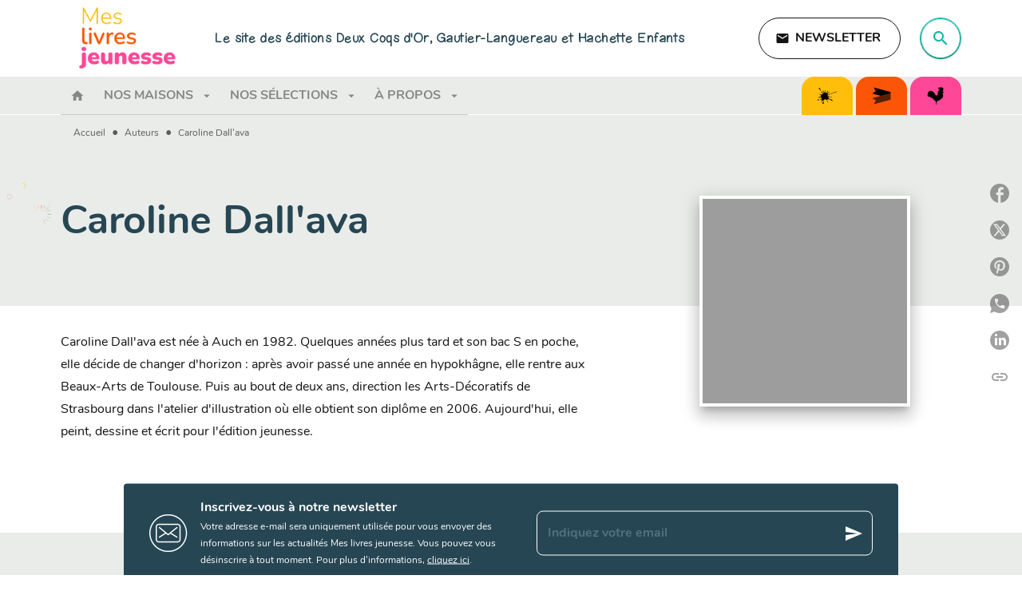

--- FILE ---
content_type: image/svg+xml
request_url: https://media.hachette.fr/16/2023-01/sans-titre-1.svg
body_size: 64622
content:
<svg xmlns="http://www.w3.org/2000/svg" xmlns:xlink="http://www.w3.org/1999/xlink" width="669" height="136" viewBox="0 0 669 136">
  <image id="Calque_1" data-name="Calque 1" x="468" y="24" width="201" height="102" xlink:href="[data-uri]"/>
  <image id="Calque_2" data-name="Calque 2" x="204" y="23" width="230" height="103" xlink:href="[data-uri]"/>
  <image id="Calque_3" data-name="Calque 3" x="3" y="8" width="174" height="118" xlink:href="[data-uri]"/>
</svg>


--- FILE ---
content_type: image/svg+xml
request_url: https://media.hachette.fr/shared/[date:custom:Y]-[date:custom:m]/full_3.svg
body_size: 1206
content:
<svg width="84" height="84" viewBox="0 0 84 84" fill="none" xmlns="http://www.w3.org/2000/svg">
<line x1="67.5547" y1="12.4987" x2="58.5252" y2="21.5282" stroke="#D32D88" stroke-linecap="round"/>
<line x1="10.194" y1="13.7389" x2="18.8699" y2="22.4148" stroke="#FFBE0B" stroke-width="1.5" stroke-linecap="round"/>
<line x1="58.1719" y1="62.4219" x2="67.5549" y2="71.8049" stroke="#001F2A" stroke-width="0.5" stroke-linecap="round"/>
<line x1="38.6924" y1="1.41663" x2="38.6924" y2="13.6862" stroke="#FB5607" stroke-width="1.5" stroke-linecap="round"/>
<line x1="67.3579" y1="42.8524" x2="80.1275" y2="42.8524" stroke="#0A6359" stroke-linecap="round"/>
<line x1="54.127" y1="3.9371" x2="49.2403" y2="15.7347" stroke="#FF4797" stroke-linecap="round"/>
<line x1="1.60736" y1="27.0338" x2="12.943" y2="31.7292" stroke="#FCDC81" stroke-width="1.5" stroke-linecap="round"/>
<line x1="64.561" y1="53.6508" x2="76.8205" y2="58.7289" stroke="#264653" stroke-width="0.5" stroke-linecap="round"/>
<line x1="76.685" y1="25.5481" x2="64.8874" y2="30.4348" stroke="#07B8A3" stroke-linecap="round"/>
<line x1="23.2187" y1="4.74391" x2="27.9141" y2="16.0795" stroke="#FEA685" stroke-width="1.5" stroke-linecap="round"/>
<line x1="48.9096" y1="68.0801" x2="53.9877" y2="80.3396" stroke="black" stroke-width="0.5" stroke-linecap="round"/>
</svg>


--- FILE ---
content_type: image/svg+xml
request_url: https://media.hachette.fr/shared/[date:custom:Y]-[date:custom:m]/outline-cut-1_0.svg
body_size: 573
content:
<svg width="237" height="159" viewBox="0 0 237 159" fill="none" xmlns="http://www.w3.org/2000/svg">
<path d="M24.8164 75C24.8164 81.6687 19.4104 87.0747 12.7417 87.0747C6.07303 87.0747 0.666992 81.6687 0.666992 75C0.666992 68.3313 6.07303 62.9253 12.7417 62.9253C19.4104 62.9253 24.8164 68.3313 24.8164 75Z" stroke="#FF4797"/>
<path d="M87.3993 29.6726C94.5122 27.7667 98.7333 20.4555 96.8274 13.3426C94.9215 6.22975 87.6103 2.00865 80.4975 3.91454" stroke="#FFBE0B" stroke-width="2" stroke-linecap="round"/>
<path d="M177.189 135.239C184.552 147.994 200.861 152.364 213.616 145C226.37 137.636 230.74 121.327 223.377 108.573" stroke="#FB5607" stroke-width="0.5" stroke-linecap="round"/>
</svg>
